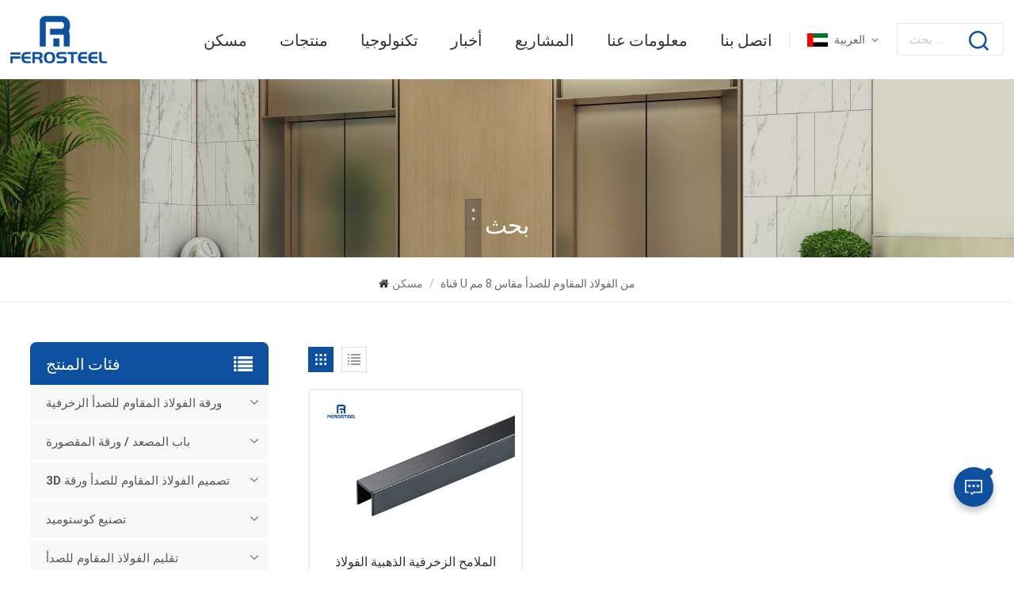

--- FILE ---
content_type: text/html; charset=UTF-8
request_url: https://ar.ferosteel.com/8mm-stainless-steel-u-channel
body_size: 10141
content:
<!DOCTYPE html PUBLIC "-//W3C//DTD XHTML 1.0 Transitional//EN""http://www.w3.org/TR/xhtml1/DTD/xhtml1-transitional.dtd">
<html xmlns="http://www.w3.org/1999/xhtml">
<head>
    <meta http-equiv="X-UA-Compatible" content="IE=edge">
    <meta name="viewport" content="width=device-width, initial-scale=1.0, user-scalable=no">
    <meta http-equiv="Content-Type" content="text/html; charset=utf-8"/>
    <meta http-equiv="X-UA-Compatible" content="IE=edge,Chrome=1"/>
    <meta http-equiv="X-UA-Compatible" content="IE=9"/>
    <meta http-equiv="Content-Type" content="text/html; charset=utf-8"/>
	<meta name="google-site-verification" content="0cOVW10Ea0wW1gwMt6FrkjSUNdym__LhFnBx3dfK4IM"/>
<meta name="msvalidate.01" content="C8C6702020A0FE3186F775AF7C96EAB4" />
    <meta name="csrf-token" content="IfLj7MR3K1WknVVCWpDRB7i5KLrH4ldppRyLYXrt">
    <title>قناة U من الفولاذ المقاوم للصدأ مقاس 8 مم - فيروستيل</title>
    <meta name="description" content="متفوقة قناة U من الفولاذ المقاوم للصدأ مقاس 8 مم مع سعر المصنع ، ووقت تسليم قصير وخبرات غنية في تصدير أكثر من 12 عامًا ، عرض أسعار سريع الآن!"/>
    <meta name="keywords" content="قناة U من الفولاذ المقاوم للصدأ مقاس 8 مم"/>
    <link rel="shortcut icon" href="https://ar.ferosteel.com/storage/uploads/images/202205/25/1653456961_x76L1hNdXi.png" type="image/png">
    <link type="text/css" rel="stylesheet" href="https://ar.ferosteel.com/front/css/bootstrap.css">
    <link type="text/css" rel="stylesheet" href="https://ar.ferosteel.com/front/css/font-awesome.min.css">
    <link type="text/css" rel="stylesheet" href="https://ar.ferosteel.com/front/css/swiper.css"/>
    <link type="text/css" rel="stylesheet" href="https://ar.ferosteel.com/front/css/style.css">
    <script type="74112b218150002950ba663f-text/javascript" src="https://ar.ferosteel.com/front/js/jquery-1.8.3.js"></script>
    <script type="74112b218150002950ba663f-text/javascript" src="https://ar.ferosteel.com/front/js/bootstrap.min.js"></script>
    <script type="74112b218150002950ba663f-text/javascript" src="https://ar.ferosteel.com/front/js/swiper.min.js"></script>
    <!--[if ie9]<script src="https://ar.ferosteel.com/front/js/html5shiv.min.js"></script><script src="https://ar.ferosteel.com/front/js/respond.min.js"></script>-->
    <!--[if IE 8]>
    <script src="https://oss.maxcdn.com/libs/html5shiv/3.7.0/html5shiv.js"></script>
    <script src="https://oss.maxcdn.com/libs/respond.js/1.3.0/respond.min.js"></script><![endif]-->
    <script type="74112b218150002950ba663f-text/javascript">        if (/Android|webOS|iPhone|iPad|iPod|BlackBerry|IEMobile|Opera Mini/i.test(navigator.userAgent)) {
            $(function () {
                $('.phone img').attr("style", "");
                $(".phone img").attr("width", "");
                $(".phone img").attr("height", "");
            })
        }    </script>
    <!-- Google Tag Manager -->
    <script type="74112b218150002950ba663f-text/javascript">(function(w,d,s,l,i){w[l]=w[l]||[];w[l].push({'gtm.start':
                new Date().getTime(),event:'gtm.js'});var f=d.getElementsByTagName(s)[0],
            j=d.createElement(s),dl=l!='dataLayer'?'&l='+l:'';j.async=true;j.src=
            'https://www.googletagmanager.com/gtm.js?id='+i+dl;f.parentNode.insertBefore(j,f);
        })(window,document,'script','dataLayer','GTM-53XPPJNB');</script>
    <!-- End Google Tag Manager -->

    <!-- Google tag (gtag.js) -->
    <script async src="https://www.googletagmanager.com/gtag/js?id=AW-11040165715" type="74112b218150002950ba663f-text/javascript">
    </script>
    <script type="74112b218150002950ba663f-text/javascript">
        window.dataLayer = window.dataLayer || [];
        function gtag(){dataLayer.push(arguments);}
        gtag('js', new Date());

        gtag('config', 'AW-11040165715');
    </script>
    <!-- Google Tag Manager -->
<script type="74112b218150002950ba663f-text/javascript">(function(w,d,s,l,i){w[l]=w[l]||[];w[l].push({'gtm.start':
new Date().getTime(),event:'gtm.js'});var f=d.getElementsByTagName(s)[0],
j=d.createElement(s),dl=l!='dataLayer'?'&l='+l:'';j.async=true;j.src=
'https://www.googletagmanager.com/gtm.js?id='+i+dl;f.parentNode.insertBefore(j,f);
})(window,document,'script','dataLayer','GTM-W4XLZGL');</script>
<!-- End Google Tag Manager -->
</head>
<body>
<!-- Google Tag Manager (noscript) -->
<noscript><iframe src="https://www.googletagmanager.com/ns.html?id=GTM-53XPPJNB"
                  height="0" width="0" style="display:none;visibility:hidden"></iframe></noscript>
<!-- End Google Tag Manager (noscript) -->
<header class="large">
    <div class="header clearfix">
        <div class="container-big clearfix">
            <div id="logo">  <a href="/"><img
                                src="https://ar.ferosteel.com/storage/uploads/images/202205/25/1653456956_3SU4H2A2tt.png"
                                alt="Foshan Ferosteel Co., Ltd"/></a>             </div>
            <div class="mainmenu-area">
                <div class="mainmenu-left visible-lg visible-md">
                    <div class="mainmenu">
                        <nav>
                            <ul class="clearfix">
                                <li class=""><a href="/">مسكن</a>
                                </li>
                                <li class="product_vmegamenu "><a
                                            href="https://ar.ferosteel.com/products">منتجات</a>
                                    <ul class="vmegamenu">                                             <li class="has-menu"><a href="https://ar.ferosteel.com/decorative-stainless-steel-sheet" class="title">ورقة الفولاذ المقاوم للصدأ الزخرفية</a>
                                                <ul class="vmegamenu02">                                                                                                                     <li><a href="https://ar.ferosteel.com/embossed-finish-sheet">ورقة إنهاء منقوشة</a></li>
                                                                                                                    <li><a href="https://ar.ferosteel.com/bruhsed-finish-sheet">ورقة إنهاء نحى</a></li>
                                                                                                                    <li><a href="https://ar.ferosteel.com/antique-finish-sheet">ورقة إنهاء العتيقة</a></li>
                                                                                                                    <li><a href="https://ar.ferosteel.com/mirror-finish-sheet">ورقة الانتهاء من المرآة</a></li>
                                                                                                                    <li><a href="https://ar.ferosteel.com/bead-blasted-finish-sheet">ورقة إنهاء مفصصة بالخرز</a></li>
                                                                                                                    <li><a href="https://ar.ferosteel.com/pvd-coating-finish-sheet">ورقة إنهاء طلاء PVD</a></li>
                                                                                                                    <li><a href="https://ar.ferosteel.com/non-directional-finish-sheet">ورقة إنهاء غير اتجاهية</a></li>
                                                                                                                    <li><a href="https://ar.ferosteel.com/etched-finish-sheet">ورقة النهاية المحفورة</a></li>
                                                                                                         </ul>
                                            </li>
                                                                                    <li class="has-menu"><a href="https://ar.ferosteel.com/elevator-door-cabin-sheet" class="title">باب المصعد / ورقة المقصورة</a>
                                                <ul class="vmegamenu02">                                                                                                                     <li><a href="https://ar.ferosteel.com/elevator-door-sheet">ورقة المصعد محفورا</a></li>
                                                                                                                    <li><a href="https://ar.ferosteel.com/elevator-cabin-sheet">ورقة كابينة المصعد</a></li>
                                                                                                         </ul>
                                            </li>
                                                                                    <li class="has-menu"><a href="https://ar.ferosteel.com/3d-design-stainless-steel-sheet" class="title">3D تصميم الفولاذ المقاوم للصدأ ورقة</a>
                                                <ul class="vmegamenu02">                                                                                                                     <li><a href="https://ar.ferosteel.com/single-color-pattern">نمط لون واحد</a></li>
                                                                                                                    <li><a href="https://ar.ferosteel.com/water-ripple-pattern">نمط تموج المياه</a></li>
                                                                                                                    <li><a href="https://ar.ferosteel.com/5wl2wlchecked-plate">5WL / 2WL / لوحة فحص</a></li>
                                                                                                                    <li><a href="https://ar.ferosteel.com/hammered-pattern-sheets">أوراق نمط مطروق</a></li>
                                                                                                                    <li><a href="https://ar.ferosteel.com/mosaic-stainless-steel-tiles">بلاط الفسيفساء الفولاذ المقاوم للصدأ</a></li>
                                                                                                                    <li><a href="https://ar.ferosteel.com/embossed-heat-shield-sheet">غطاء عازل للحرارة منقوش</a></li>
                                                                                                         </ul>
                                            </li>
                                                                                    <li class="has-menu"><a href="https://ar.ferosteel.com/customed-fabrication" class="title">تصنيع كوستوميد</a>
                                                <ul class="vmegamenu02">                                                                                                                     <li><a href="https://ar.ferosteel.com/stainless-steel-partition">قسم الفولاذ المقاوم للصدأ</a></li>
                                                                                                                    <li><a href="https://ar.ferosteel.com/stainless-steel-handrail">درابزين الفولاذ المقاوم للصدأ</a></li>
                                                                                                                    <li><a href="https://ar.ferosteel.com/stainless-steel-mailbox">صندوق بريد الفولاذ المقاوم للصدأ</a></li>
                                                                                                                    <li><a href="https://ar.ferosteel.com/stainless-steel-electric-retractable-door">باب كهربائي قابل للسحب من الفولاذ المقاوم للصدأ</a></li>
                                                                                                                    <li><a href="https://ar.ferosteel.com/decorative-metal-mesh">شبكة معدنية مزخرفة</a></li>
                                                                                                                    <li><a href="https://ar.ferosteel.com/stainless-steel-kitchen-countertop">سطح عمل مطبخ من الفولاذ المقاوم للصدأ</a></li>
                                                                                                         </ul>
                                            </li>
                                                                                    <li class="has-menu"><a href="https://ar.ferosteel.com/stainless-steel-trim" class="title">تقليم الفولاذ المقاوم للصدأ</a>
                                                <ul class="vmegamenu02">                                                                                                                     <li><a href="https://ar.ferosteel.com/stainless-steel-u-shaped-trim">الفولاذ المقاوم للصدأ على شكل حرف U تقليم</a></li>
                                                                                                                    <li><a href="https://ar.ferosteel.com/stainless-steel-t-shaped-trim">الفولاذ المقاوم للصدأ على شكل حرف T تقليم</a></li>
                                                                                                                    <li><a href="https://ar.ferosteel.com/stainless-steel-l-shaped-trim">الفولاذ المقاوم للصدأ على شكل حرف L تقليم</a></li>
                                                                                                         </ul>
                                            </li>
                                                                                    <li class="has-menu"><a href="https://ar.ferosteel.com/stainless-steel-coil" class="title">لفائف الفولاذ المقاوم للصدأ</a>
                                                <ul class="vmegamenu02">                                                                                                                     <li><a href="https://ar.ferosteel.com/color-stainless-steel-coil">اللون الفولاذ المقاوم للصدأ لفائف</a></li>
                                                                                                                    <li><a href="https://ar.ferosteel.com/2bba-stainless-steel-coil">2B / BA لفائف الفولاذ المقاوم للصدأ</a></li>
                                                                                                         </ul>
                                            </li>
                                                                                    <li class="has-menu"><a href="https://ar.ferosteel.com/perforated-stainless-steel-sheets" class="title">صفائح الفولاذ المقاوم للصدأ المثقبة</a>
                                                <ul class="vmegamenu02">                                                 </ul>
                                            </li>
                                                                            </ul>
                                </li>
                                <li class=""><a
                                            href="technology">تكنولوجيا</a>
                                                                    </li>
                             
                                                                                                <li class=""><a
                                            href="news">أخبار</a>
                                                                    </li>
                                                                <li class=""><a
                                            href="projects">المشاريع</a>
                                                                            <ul class="vmegamenu">
                                                                                            <li><a href="https://ar.ferosteel.com/faq">التعليمات</a></li>
                                                                                                                                                                                                    <li class=""><a href="blog">مقالات</a></li>
                                                                                        </ul>
                                                                    </li>
                                <li class=""><a
                                            href="about-us">معلومات عنا</a>
                                                                            <ul class="vmegamenu">                                                 <li><a href="https://ar.ferosteel.com/services">خدمات</a></li>
                                                                                            <li><a href="https://ar.ferosteel.com/team-style">أسلوب الفريق</a></li>
                                                                                            <li><a href="https://ar.ferosteel.com/processing-base">قاعدة المعالجة</a></li>
                                                                                            <li><a href="https://ar.ferosteel.com/certificate-honor">شهادة شرف</a></li>
                                                                                            <li><a href="https://ar.ferosteel.com/exhibition-with-clients">معرض مع العملاء</a></li>
                                                                                    </ul>
                                                                    </li>
                                <li class=""><a
                                            href="contact-us">اتصل بنا</a>
                                                                    </li>
                            </ul>
                        </nav>
                    </div>
                </div>
            </div>
            <ul class="language">
                <li>
                    <div class="menu"><em class="menu-title">                                                                                                    <img src="https://ar.ferosteel.com/storage/uploads/images/202205/25/1653457162_ahxng8oVEQ.jpg">
                                <p>العربية</p><i></i>   </em>
                        <ul class="menu-dropdown">                                 <li><a href="https://www.ferosteel.com/8mm-stainless-steel-u-channel"><img src="https://ar.ferosteel.com/storage/uploads/images/202205/25/1653457106_AXNDkJlefc.jpg">
                                        <p>English</p></a></li>
                                                            <li><a href="https://es.ferosteel.com/8mm-stainless-steel-u-channel"><img src="https://ar.ferosteel.com/storage/uploads/images/202205/25/1653457130_jEH8SLwJM5.jpg">
                                        <p>español</p></a></li>
                                                            <li><a href="https://ar.ferosteel.com/8mm-stainless-steel-u-channel"><img src="https://ar.ferosteel.com/storage/uploads/images/202205/25/1653457162_ahxng8oVEQ.jpg">
                                        <p>العربية</p></a></li>
                                                    </ul>
                    </div>
                </li>
            </ul>
            <div class="search_box">
                <form action="https://ar.ferosteel.com/search" method="get"><input name="search_keyword" type="text"
                                                                               placeholder="بحث ...">
                    <button type="submit"><img src="https://ar.ferosteel.com/front/images/search.png"></button>
                </form>
            </div>
        </div>
        <div class="wrapper">
            <nav id="main-nav">
                <ul class="first-nav">
                    <li><a href="/">مسكن</a></li>
                </ul>
                <ul class="second-nav">
                    <li><a href="https://ar.ferosteel.com/products">منتجات</a>
                        <ul class="nav_child">                                 <li><a href="https://ar.ferosteel.com/decorative-stainless-steel-sheet">ورقة الفولاذ المقاوم للصدأ الزخرفية</a>
                                                                            <ul>                                                 <li><a href="https://ar.ferosteel.com/embossed-finish-sheet">ورقة إنهاء منقوشة</a></li>
                                                                                            <li><a href="https://ar.ferosteel.com/bruhsed-finish-sheet">ورقة إنهاء نحى</a></li>
                                                                                            <li><a href="https://ar.ferosteel.com/antique-finish-sheet">ورقة إنهاء العتيقة</a></li>
                                                                                            <li><a href="https://ar.ferosteel.com/mirror-finish-sheet">ورقة الانتهاء من المرآة</a></li>
                                                                                            <li><a href="https://ar.ferosteel.com/bead-blasted-finish-sheet">ورقة إنهاء مفصصة بالخرز</a></li>
                                                                                            <li><a href="https://ar.ferosteel.com/pvd-coating-finish-sheet">ورقة إنهاء طلاء PVD</a></li>
                                                                                            <li><a href="https://ar.ferosteel.com/non-directional-finish-sheet">ورقة إنهاء غير اتجاهية</a></li>
                                                                                            <li><a href="https://ar.ferosteel.com/etched-finish-sheet">ورقة النهاية المحفورة</a></li>
                                                                                    </ul>
                                                                    </li>
                                                            <li><a href="https://ar.ferosteel.com/elevator-door-cabin-sheet">باب المصعد / ورقة المقصورة</a>
                                                                            <ul>                                                 <li><a href="https://ar.ferosteel.com/elevator-door-sheet">ورقة المصعد محفورا</a></li>
                                                                                            <li><a href="https://ar.ferosteel.com/elevator-cabin-sheet">ورقة كابينة المصعد</a></li>
                                                                                    </ul>
                                                                    </li>
                                                            <li><a href="https://ar.ferosteel.com/3d-design-stainless-steel-sheet">3D تصميم الفولاذ المقاوم للصدأ ورقة</a>
                                                                            <ul>                                                 <li><a href="https://ar.ferosteel.com/single-color-pattern">نمط لون واحد</a></li>
                                                                                            <li><a href="https://ar.ferosteel.com/water-ripple-pattern">نمط تموج المياه</a></li>
                                                                                            <li><a href="https://ar.ferosteel.com/5wl2wlchecked-plate">5WL / 2WL / لوحة فحص</a></li>
                                                                                            <li><a href="https://ar.ferosteel.com/hammered-pattern-sheets">أوراق نمط مطروق</a></li>
                                                                                            <li><a href="https://ar.ferosteel.com/mosaic-stainless-steel-tiles">بلاط الفسيفساء الفولاذ المقاوم للصدأ</a></li>
                                                                                            <li><a href="https://ar.ferosteel.com/embossed-heat-shield-sheet">غطاء عازل للحرارة منقوش</a></li>
                                                                                    </ul>
                                                                    </li>
                                                            <li><a href="https://ar.ferosteel.com/customed-fabrication">تصنيع كوستوميد</a>
                                                                            <ul>                                                 <li><a href="https://ar.ferosteel.com/stainless-steel-partition">قسم الفولاذ المقاوم للصدأ</a></li>
                                                                                            <li><a href="https://ar.ferosteel.com/stainless-steel-handrail">درابزين الفولاذ المقاوم للصدأ</a></li>
                                                                                            <li><a href="https://ar.ferosteel.com/stainless-steel-mailbox">صندوق بريد الفولاذ المقاوم للصدأ</a></li>
                                                                                            <li><a href="https://ar.ferosteel.com/stainless-steel-electric-retractable-door">باب كهربائي قابل للسحب من الفولاذ المقاوم للصدأ</a></li>
                                                                                            <li><a href="https://ar.ferosteel.com/decorative-metal-mesh">شبكة معدنية مزخرفة</a></li>
                                                                                            <li><a href="https://ar.ferosteel.com/stainless-steel-kitchen-countertop">سطح عمل مطبخ من الفولاذ المقاوم للصدأ</a></li>
                                                                                    </ul>
                                                                    </li>
                                                            <li><a href="https://ar.ferosteel.com/stainless-steel-trim">تقليم الفولاذ المقاوم للصدأ</a>
                                                                            <ul>                                                 <li><a href="https://ar.ferosteel.com/stainless-steel-u-shaped-trim">الفولاذ المقاوم للصدأ على شكل حرف U تقليم</a></li>
                                                                                            <li><a href="https://ar.ferosteel.com/stainless-steel-t-shaped-trim">الفولاذ المقاوم للصدأ على شكل حرف T تقليم</a></li>
                                                                                            <li><a href="https://ar.ferosteel.com/stainless-steel-l-shaped-trim">الفولاذ المقاوم للصدأ على شكل حرف L تقليم</a></li>
                                                                                    </ul>
                                                                    </li>
                                                            <li><a href="https://ar.ferosteel.com/stainless-steel-coil">لفائف الفولاذ المقاوم للصدأ</a>
                                                                            <ul>                                                 <li><a href="https://ar.ferosteel.com/color-stainless-steel-coil">اللون الفولاذ المقاوم للصدأ لفائف</a></li>
                                                                                            <li><a href="https://ar.ferosteel.com/2bba-stainless-steel-coil">2B / BA لفائف الفولاذ المقاوم للصدأ</a></li>
                                                                                    </ul>
                                                                    </li>
                                                            <li><a href="https://ar.ferosteel.com/perforated-stainless-steel-sheets">صفائح الفولاذ المقاوم للصدأ المثقبة</a>
                                                                    </li>
                                                    </ul>
                    </li>
                    <li><a href="technology">تكنولوجيا</a>
                                            </li>
                                                                <li><a href="news">أخبار</a>
                                                    </li>
                                        <li><a href="projects">المشاريع</a>
                                                    <ul class="nav_child">                                     <li><a href="https://ar.ferosteel.com/faq">التعليمات</a></li>
                                                                                                                                        <li class=""><a href="blog">مقالات</a></li>
                                                            </ul>
                                            </li>
                    <li><a href="about-us">معلومات عنا</a>
                                                    <ul class="nav_child">                                     <li><a href="https://ar.ferosteel.com/services">خدمات</a></li>
                                                                    <li><a href="https://ar.ferosteel.com/team-style">أسلوب الفريق</a></li>
                                                                    <li><a href="https://ar.ferosteel.com/processing-base">قاعدة المعالجة</a></li>
                                                                    <li><a href="https://ar.ferosteel.com/certificate-honor">شهادة شرف</a></li>
                                                                    <li><a href="https://ar.ferosteel.com/exhibition-with-clients">معرض مع العملاء</a></li>
                                                            </ul>
                                            </li>
                    <li><a href="contact-us">اتصل بنا</a>
                                            </li>
                </ul>
                <ul class="select_language clearfix">
                    <li class="title">اختار اللغة <i class="fa fa-angle-double-down"></i></li>
                                            <li><a href="https://www.ferosteel.com/8mm-stainless-steel-u-channel"><img src="https://ar.ferosteel.com/storage/uploads/images/202205/25/1653457106_AXNDkJlefc.jpg">
                                <p>English</p></a></li>
                                            <li><a href="https://es.ferosteel.com/8mm-stainless-steel-u-channel"><img src="https://ar.ferosteel.com/storage/uploads/images/202205/25/1653457130_jEH8SLwJM5.jpg">
                                <p>español</p></a></li>
                                            <li><a href="https://ar.ferosteel.com/8mm-stainless-steel-u-channel"><img src="https://ar.ferosteel.com/storage/uploads/images/202205/25/1653457162_ahxng8oVEQ.jpg">
                                <p>العربية</p></a></li>
                                    </ul>
            </nav>
            <a class="toggle"> <span></span> <span></span> <span></span> </a></div>
    </div>
</header>
<div class="height"></div>
<div class="inner_banner">
                    <a href=" javascript:void(0);"><img src="https://ar.ferosteel.com/storage/uploads/images/202206/27/1656296808_z91fDlGpTn.jpg" alt="مصنع تشطيبات صفائح الفولاذ المقاوم للصدأ"></a>
                <div class="maintitle">بحث</div>
    </div>
    <div class="mbx_section">
        <div class="mbx">
            <a href="/"><i class="fa fa-home"></i>مسكن</a>
            <span>/</span>
            <h2>قناة U من الفولاذ المقاوم للصدأ مقاس 8 مم</h2>
        </div>
    </div>

    <div class="n_main">
        <div class="container">
            <div id="sidebar" class="penci-sticky-sidebar n_right">
                <div class="theiaStickySidebar">
                    <div class="products">
                                                <div class="main">
                            <div id="cbp-vm" class="cbp-vm-switcher cbp-vm-view-grid">
                                <div class="cbp-vm-options clearfix">
                                    <a href="#" class="cbp-vm-icon cbp-vm-grid  cbp-vm-selected" data-view="cbp-vm-view-grid">
                                        <svg fill="currentColor" preserveAspectRatio="xMidYMid meet" height="1em" width="1em" viewBox="0 0 16 16" title="Grid" style="vertical-align:middle"><title>Grid</title><g><path d="M1,3.80447821 L1,1 L3.80447821,1 L3.80447821,3.80447821 L1,3.80447821 Z M6.5977609,3.80447821 L6.5977609,1 L9.4022391,1 L9.4022391,3.80447821 L6.5977609,3.80447821 Z M12.1955218,3.80447821 L12.1955218,1 L15,1 L15,3.80447821 L12.1955218,3.80447821 Z M1,9.4022391 L1,6.59706118 L3.80447821,6.59706118 L3.80447821,9.4022391 L1,9.4022391 Z M6.5977609,9.4022391 L6.5977609,6.5977609 L9.4022391,6.5977609 L9.4022391,9.4022391 L6.5977609,9.4022391 Z M12.1955218,9.4022391 L12.1955218,6.59706118 L15,6.59706118 L15,9.4022391 L12.1955218,9.4022391 Z M1,14.9993003 L1,12.1948221 L3.80447821,12.1948221 L3.80447821,14.9993003 L1,14.9993003 Z M6.5977609,14.9993003 L6.5977609,12.1948221 L9.4022391,12.1948221 L9.4022391,14.9993003 L6.5977609,14.9993003 Z M12.1955218,14.9993003 L12.1955218,12.1948221 L15,12.1948221 L15,14.9993003 L12.1955218,14.9993003 Z"></path></g></svg>
                                    </a>
                                    <a href="#" class="cbp-vm-icon cbp-vm-list" data-view="cbp-vm-view-list">
                                        <svg fill="currentColor" preserveAspectRatio="xMidYMid meet" height="1em" width="1em" viewBox="0 0 16 16" title="List" style="vertical-align:middle"><title>List</title><g><path d="M0,3 L0,1 L2,1 L2,3 L0,3 Z M0,7 L0,5 L2,5 L2,7 L0,7 Z M0,11 L0,9 L2,9 L2,11 L0,11 Z M0,15 L0,13 L2,13 L2,15 L0,15 Z M4,3 L4,1 L16,1 L16,3 L4,3 Z M4,7 L4,5 L16,5 L16,7 L4,7 Z M4,11 L4,9 L16,9 L16,11 L4,11 Z M4,15 L4,13 L16,13 L16,15 L4,15 Z"></path></g></svg>
                                    </a>
                                </div>
                                <ul>
                                                                            <li>
                                            <div class="li">
                                                                                                    <div class="cbp-vm-image">
                                                        <div class="img"><a href="https://ar.ferosteel.com/gold-decorative-profiles-stainless-steel-u-channel-tile-profile"><img src="storage/uploads/images/202210/06/1665040414_qEB0smrX2g.jpg" alt="Profiles Stainless Steel U Channel Tile"/></a></div>
                                                    </div>
                                                                                                <div class="text">
                                                    <div class="h4"><a href="https://ar.ferosteel.com/gold-decorative-profiles-stainless-steel-u-channel-tile-profile">الملامح الزخرفية الذهبية الفولاذ المقاوم للصدأ U قناة الملف الشخصي</a></div>
                                                    <div class="cbp-vm-details">الأخاديد المصنوعة من الفولاذ المقاوم للصدأ على شكل حرف U متينة ، ومقاومة للصدأ ، ومقاومة للحريق ، ومقاومة للماء ومضادة للتآكل ، ولها أداء معالجة جيد وألوان غنية ، ويمكن معالجتها إلى الأشكال التي يطلبها العملاء.</div>
                                                                                                            <p class="tags_ul">
                                                            <span><i class="fa fa-tags"></i>العلامات الساخنة : </span>
                                                                                                                            <a href="https://ar.ferosteel.com/stainless-steel-u-channel-tile-profile">الفولاذ المقاوم للصدأ قناة U الملف الشخصي</a>
                                                                                                                            <a href="https://ar.ferosteel.com/8mm-stainless-steel-u-channel">قناة U من الفولاذ المقاوم للصدأ مقاس 8 مم</a>
                                                                                                                            <a href="https://ar.ferosteel.com/stainless-steel-u-shaped-groove">أخدود من الفولاذ المقاوم للصدأ على شكل حرف U</a>
                                                                                                                            <a href="https://ar.ferosteel.com/stainless-steel-u-interior-profile-decorative-trim-1">الفولاذ المقاوم للصدأ U الداخلية الشخصي الزخرفية تقليم</a>
                                                                                                                            <a href="https://ar.ferosteel.com/indoor-decor-metal-u-strips">شرائط معدنية للديكور الداخلي على شكل حرف U</a>
                                                                                                                    </p>
                                                                                                        <a rel="nofollow" href="https://ar.ferosteel.com/gold-decorative-profiles-stainless-steel-u-channel-tile-profile" class="my_more1">عرض المزيد</a>
                                                </div>
                                            </div>
                                        </li>
                                                                    </ul>
                            </div>
                        </div>
                        
                        <script type="74112b218150002950ba663f-text/javascript">
                            (function() {
                                var container = document.getElementById( 'cbp-vm' ),
                                    optionSwitch = Array.prototype.slice.call( container.querySelectorAll( 'div.cbp-vm-options > a' ) );
                                function init() {
                                    optionSwitch.forEach( function( el, i ) {
                                        el.addEventListener( 'click', function( ev ) {
                                            ev.preventDefault();
                                            _switch( this );
                                        }, false );
                                    } );
                                }
                                function _switch( opt ) {
                                    optionSwitch.forEach(function(el) {
                                        classie.remove( container, el.getAttribute( 'data-view' ) );
                                        classie.remove( el, 'cbp-vm-selected' );
                                    });
                                    classie.add( container, opt.getAttribute( 'data-view' ) );
                                    classie.add( opt, 'cbp-vm-selected' );
                                }
                                init();
                            })();
                            ( function( window ) {
                                'use strict';
                                function classReg( className ) {
                                    return new RegExp("(^|\\s+)" + className + "(\\s+|$)");
                                }
                                var hasClass, addClass, removeClass;
                                if ( 'classList' in document.documentElement ) {
                                    hasClass = function( elem, c ) {
                                        return elem.classList.contains( c );
                                    };
                                    addClass = function( elem, c ) {
                                        elem.classList.add( c );
                                    };
                                    removeClass = function( elem, c ) {
                                        elem.classList.remove( c );
                                    };
                                }
                                else {
                                    hasClass = function( elem, c ) {
                                        return classReg( c ).test( elem.className );
                                    };
                                    addClass = function( elem, c ) {
                                        if ( !hasClass( elem, c ) ) {
                                            elem.className = elem.className + ' ' + c;
                                        }
                                    };
                                    removeClass = function( elem, c ) {
                                        elem.className = elem.className.replace( classReg( c ), ' ' );
                                    };
                                }
                                function toggleClass( elem, c ) {
                                    var fn = hasClass( elem, c ) ? removeClass : addClass;
                                    fn( elem, c );
                                }
                                var classie = {
                                    hasClass: hasClass,
                                    addClass: addClass,
                                    removeClass: removeClass,
                                    toggleClass: toggleClass,
                                    has: hasClass,
                                    add: addClass,
                                    remove: removeClass,
                                    toggle: toggleClass
                                };
                                if ( typeof define === 'function' && define.amd ) {
                                    define( classie );
                                } else {
                                    window.classie = classie;
                                }
                            })( window );
                        </script>
                    </div>
                </div>
            </div>
            <div id="main" class="n_left penci-main-sticky-sidebar">
    <div class="theiaStickySidebar">
        <div class="modules">
            <section class="block left_nav">
                <div class="unfold nav_h4">فئات المنتج</div>
                <div class="toggle_content clearfix">
                    <ul class="mtree">
                                                                                <li class="clearfix "><span></span>
                                <a href="https://ar.ferosteel.com/decorative-stainless-steel-sheet">ورقة الفولاذ المقاوم للصدأ الزخرفية</a>
                                                                    <ul>
                                                                                    <li class=""><span></span><a href="https://ar.ferosteel.com/antique-finish-sheet">ورقة إنهاء العتيقة</a></li>
                                                                                    <li class=""><span></span><a href="https://ar.ferosteel.com/mirror-finish-sheet">ورقة الانتهاء من المرآة</a></li>
                                                                                    <li class=""><span></span><a href="https://ar.ferosteel.com/embossed-finish-sheet">ورقة إنهاء منقوشة</a></li>
                                                                                    <li class=""><span></span><a href="https://ar.ferosteel.com/bruhsed-finish-sheet">ورقة إنهاء نحى</a></li>
                                                                                    <li class=""><span></span><a href="https://ar.ferosteel.com/bead-blasted-finish-sheet">ورقة إنهاء مفصصة بالخرز</a></li>
                                                                                    <li class=""><span></span><a href="https://ar.ferosteel.com/pvd-coating-finish-sheet">ورقة إنهاء طلاء PVD</a></li>
                                                                                    <li class=""><span></span><a href="https://ar.ferosteel.com/non-directional-finish-sheet">ورقة إنهاء غير اتجاهية</a></li>
                                                                                    <li class=""><span></span><a href="https://ar.ferosteel.com/etched-finish-sheet">ورقة النهاية المحفورة</a></li>
                                                                            </ul>
                                                            </li>

                                                                                <li class="clearfix "><span></span>
                                <a href="https://ar.ferosteel.com/elevator-door-cabin-sheet">باب المصعد / ورقة المقصورة</a>
                                                                    <ul>
                                                                                    <li class=""><span></span><a href="https://ar.ferosteel.com/elevator-door-sheet">ورقة المصعد محفورا</a></li>
                                                                                    <li class=""><span></span><a href="https://ar.ferosteel.com/elevator-cabin-sheet">ورقة كابينة المصعد</a></li>
                                                                            </ul>
                                                            </li>

                                                                                <li class="clearfix "><span></span>
                                <a href="https://ar.ferosteel.com/3d-design-stainless-steel-sheet">3D تصميم الفولاذ المقاوم للصدأ ورقة</a>
                                                                    <ul>
                                                                                    <li class=""><span></span><a href="https://ar.ferosteel.com/water-ripple-pattern">نمط تموج المياه</a></li>
                                                                                    <li class=""><span></span><a href="https://ar.ferosteel.com/5wl2wlchecked-plate">5WL / 2WL / لوحة فحص</a></li>
                                                                                    <li class=""><span></span><a href="https://ar.ferosteel.com/single-color-pattern">نمط لون واحد</a></li>
                                                                                    <li class=""><span></span><a href="https://ar.ferosteel.com/hammered-pattern-sheets">أوراق نمط مطروق</a></li>
                                                                                    <li class=""><span></span><a href="https://ar.ferosteel.com/mosaic-stainless-steel-tiles">بلاط الفسيفساء الفولاذ المقاوم للصدأ</a></li>
                                                                                    <li class=""><span></span><a href="https://ar.ferosteel.com/embossed-heat-shield-sheet">غطاء عازل للحرارة منقوش</a></li>
                                                                            </ul>
                                                            </li>

                                                                                <li class="clearfix "><span></span>
                                <a href="https://ar.ferosteel.com/customed-fabrication">تصنيع كوستوميد</a>
                                                                    <ul>
                                                                                    <li class=""><span></span><a href="https://ar.ferosteel.com/stainless-steel-kitchen-countertop">سطح عمل مطبخ من الفولاذ المقاوم للصدأ</a></li>
                                                                                    <li class=""><span></span><a href="https://ar.ferosteel.com/stainless-steel-partition">قسم الفولاذ المقاوم للصدأ</a></li>
                                                                                    <li class=""><span></span><a href="https://ar.ferosteel.com/stainless-steel-handrail">درابزين الفولاذ المقاوم للصدأ</a></li>
                                                                                    <li class=""><span></span><a href="https://ar.ferosteel.com/stainless-steel-mailbox">صندوق بريد الفولاذ المقاوم للصدأ</a></li>
                                                                                    <li class=""><span></span><a href="https://ar.ferosteel.com/stainless-steel-electric-retractable-door">باب كهربائي قابل للسحب من الفولاذ المقاوم للصدأ</a></li>
                                                                                    <li class=""><span></span><a href="https://ar.ferosteel.com/decorative-metal-mesh">شبكة معدنية مزخرفة</a></li>
                                                                            </ul>
                                                            </li>

                                                                                <li class="clearfix "><span></span>
                                <a href="https://ar.ferosteel.com/stainless-steel-trim">تقليم الفولاذ المقاوم للصدأ</a>
                                                                    <ul>
                                                                                    <li class=""><span></span><a href="https://ar.ferosteel.com/stainless-steel-u-shaped-trim">الفولاذ المقاوم للصدأ على شكل حرف U تقليم</a></li>
                                                                                    <li class=""><span></span><a href="https://ar.ferosteel.com/stainless-steel-t-shaped-trim">الفولاذ المقاوم للصدأ على شكل حرف T تقليم</a></li>
                                                                                    <li class=""><span></span><a href="https://ar.ferosteel.com/stainless-steel-l-shaped-trim">الفولاذ المقاوم للصدأ على شكل حرف L تقليم</a></li>
                                                                            </ul>
                                                            </li>

                                                                                <li class="clearfix "><span></span>
                                <a href="https://ar.ferosteel.com/stainless-steel-coil">لفائف الفولاذ المقاوم للصدأ</a>
                                                                    <ul>
                                                                                    <li class=""><span></span><a href="https://ar.ferosteel.com/color-stainless-steel-coil">اللون الفولاذ المقاوم للصدأ لفائف</a></li>
                                                                                    <li class=""><span></span><a href="https://ar.ferosteel.com/2bba-stainless-steel-coil">2B / BA لفائف الفولاذ المقاوم للصدأ</a></li>
                                                                            </ul>
                                                            </li>

                                                                                <li class="clearfix "><span></span>
                                <a href="https://ar.ferosteel.com/perforated-stainless-steel-sheets">صفائح الفولاذ المقاوم للصدأ المثقبة</a>
                                                            </li>

                                            </ul>
                </div>
                <script type="74112b218150002950ba663f-text/javascript" src="https://ar.ferosteel.com/front/js/mtree.js"></script>
            </section>
            <div class="left-adv clearfix hidden-xs" style="background-image:url(https://ar.ferosteel.com/storage/uploads/images/202205/25/1653448379_oLMGk8wT7D.jpg)">
                <div class="ovrly"></div>
                <div class="main">
                    <a href="contact-us" class="title">كيف يمكننا مساعدتك</a>
                    <div class="text">يمكنك الاتصال بنا بأي طريقة تناسبك. نحن متواجدون على مدار الساعة طوال أيام الأسبوع عبر البريد الإلكتروني أو الهاتف.</div>
                    <a rel="nofollow" href="contact-us" class="main_more">اتصل بنا</a>
                </div>
            </div>
            <section class="block hot_left">
                <h4 class="left_h4">منتجات جديدة</h4>
                <div class="toggle_content clearfix">
                    <ul>
                                                                            <li>
                                <div class="li clearfix">
                                    <a class="img" href="https://ar.ferosteel.com/customized-medium-wave-water-ripple-finish-stainless-steel-sheet"><img src="https://ar.ferosteel.com/storage/uploads/images/202504/29/1745913791_UjuIdxnL3s.jpg" alt="water ripple steel"></a>
                                    <div class="h4"><a href="https://ar.ferosteel.com/customized-medium-wave-water-ripple-finish-stainless-steel-sheet">صفائح الفولاذ المقاوم للصدأ ذات الموجة المتوسطة المخصصة WR-G71 ذات اللمسة النهائية لتموجات الماء</a></div>
                                    <a rel="nofollow" href="https://ar.ferosteel.com/customized-medium-wave-water-ripple-finish-stainless-steel-sheet" class="more">عرض المزيد<i class="fa fa-caret-right"></i></a>
                                </div>
                            </li>
                                                    <li>
                                <div class="li clearfix">
                                    <a class="img" href="https://ar.ferosteel.com/stainless-steel-antique-cooper-deco-sheets-frt-004"><img src="https://ar.ferosteel.com/storage/uploads/images/202504/29/1745913708_QHv3b6Ffpd.jpg" alt="antique bronze finish"></a>
                                    <div class="h4"><a href="https://ar.ferosteel.com/stainless-steel-antique-cooper-deco-sheets-frt-004">ألواح ديكور نحاسية عتيقة من الفولاذ المقاوم للصدأ FRT 004</a></div>
                                    <a rel="nofollow" href="https://ar.ferosteel.com/stainless-steel-antique-cooper-deco-sheets-frt-004" class="more">عرض المزيد<i class="fa fa-caret-right"></i></a>
                                </div>
                            </li>
                                                    <li>
                                <div class="li clearfix">
                                    <a class="img" href="https://ar.ferosteel.com/pink-medium-water-ripple-stainless-steel-supplier-custom-pvd-finish"><img src="https://ar.ferosteel.com/storage/uploads/images/202601/16/1768554864_N486GHY4Jz.jpg" alt="pink medium water ripple stainless steel"></a>
                                    <div class="h4"><a href="https://ar.ferosteel.com/pink-medium-water-ripple-stainless-steel-supplier-custom-pvd-finish">Pink Medium Water Ripple Stainless Steel Supplier | Custom PVD Finish</a></div>
                                    <a rel="nofollow" href="https://ar.ferosteel.com/pink-medium-water-ripple-stainless-steel-supplier-custom-pvd-finish" class="more">عرض المزيد<i class="fa fa-caret-right"></i></a>
                                </div>
                            </li>
                                                    <li>
                                <div class="li clearfix">
                                    <a class="img" href="https://ar.ferosteel.com/frt-5020"><img src="https://ar.ferosteel.com/storage/uploads/images/202505/08/1746688275_phbFydmQJV.jpg" alt="Antique Bronze Sheet Metal"></a>
                                    <div class="h4"><a href="https://ar.ferosteel.com/frt-5020">صفائح برونزية عتيقة لقطع الأثاث - أنيقة ومتينة | FRT-5020</a></div>
                                    <a rel="nofollow" href="https://ar.ferosteel.com/frt-5020" class="more">عرض المزيد<i class="fa fa-caret-right"></i></a>
                                </div>
                            </li>
                                                    <li>
                                <div class="li clearfix">
                                    <a class="img" href="https://ar.ferosteel.com/stainless-steel-antique-bronze-hairline-finish-sheets"><img src="https://ar.ferosteel.com/storage/uploads/images/202504/29/1745914095_usvUlhj1Tp.jpg" alt="Antique Bronze Hairline Stainless Steel Sheets"></a>
                                    <div class="h4"><a href="https://ar.ferosteel.com/stainless-steel-antique-bronze-hairline-finish-sheets">الفولاذ المقاوم للصدأ العتيقة برونزية شعري إنهاء صفائح</a></div>
                                    <a rel="nofollow" href="https://ar.ferosteel.com/stainless-steel-antique-bronze-hairline-finish-sheets" class="more">عرض المزيد<i class="fa fa-caret-right"></i></a>
                                </div>
                            </li>
                                                 
                    </ul>
                </div>
            </section>
        </div>

    </div>
</div>        </div>
    </div>


    <!----footer---->
<div id="footer">
    <div class="container clearfix">
        <div class="bottom_left">
            <section class="footer_con">
                <div class="title_h4">اتصل بنا</div>
                <ul class="contact_b">
                    <li><img src="https://ar.ferosteel.com/front/images/add.png">Office address: 26 Floor, Shibo Financial Center, Fenjiang South Road No.38, Chancheng, Foshan, GuangDong, China  <br />Factory address: 1B, No. 2 Xianyong Avenue, Guanglong Industrial Park, Chencun Town, Shunde District
                    </li>
                                            <li><img src="https://ar.ferosteel.com/front/images/tel.png"><a rel="nofollow"
                                                                              href="Tel:+86 -18024913898">Phone
                                : +86 -18024913898</a></li>
                                              <li><img src="https://ar.ferosteel.com/front/images/email.png"><a rel="nofollow" target="_blank" href="/cdn-cgi/l/email-protection#deadbfb2bbad9eb8bbacb1adaabbbbb2f0bdb1b3">البريد الإلكتروني
                                : <span class="__cf_email__" data-cfemail="94e7f5f8f1e7d4f2f1e6fbe7e0f1f1f8baf7fbf9">[email&#160;protected]</span></a></li>
                                    </ul>
                <ul class="share">
                                                                                            <li><a rel="nofollow" target="_blank" href="https://linkedin.com/company/fsferosteel"><img src="https://ar.ferosteel.com/storage/uploads/images/202306/30/1688109081_MrKPmmxZwC.png" /></a></li>
                                                    <li><a rel="nofollow" target="_blank" href="https://www.youtube.com/@ferosteel_stainless_steel"><img src="https://ar.ferosteel.com/storage/uploads/images/202306/30/1688109131_cmcIZxLnHY.png" /></a></li>
                                                    <li><a rel="nofollow" target="_blank" href="https://www.facebook.com/fsferosteel"><img src="https://ar.ferosteel.com/storage/uploads/images/202306/30/1688109173_Mw2tNcFBCF.png" /></a></li>
                                                            </ul>
            </section>
            <section class="footer_tags">
                <div class="title_h4">العلامات الساخنة</div>
                <ul>                         <li><a href="https://ar.ferosteel.com/elevator-door-decorative-sheets">صفائح ديكور باب المصعد</a></li>
                                            <li><a href="https://ar.ferosteel.com/stainless-steel-elevator-sheets">صفائح مصعد الفولاذ المقاوم للصدأ</a></li>
                                            <li><a href="https://ar.ferosteel.com/elevator-door-sheet_206">ورقة باب المصعد</a></li>
                                            <li><a href="https://ar.ferosteel.com/elevator-steel-door-panel">لوحة باب المصعد الفولاذية</a></li>
                                            <li><a href="https://ar.ferosteel.com/etched-sheet-for-elevator-cab">ورقة محفورة لكابينة المصعد</a></li>
                                            <li><a href="https://ar.ferosteel.com/elevator-stainless-steel-panel">لوحة المصعد الفولاذ المقاوم للصدأ</a></li>
                                            <li><a href="https://ar.ferosteel.com/stainless-steel-etched-sheet">ورقة محفورة من الفولاذ المقاوم للصدأ</a></li>
                                            <li><a href="https://ar.ferosteel.com/stainless-steel-mirror-etching-sheet">ورقة النقش مرآة الفولاذ المقاوم للصدأ</a></li>
                                    </ul>
            </section>
            <section class="footer_link">
                <div class="title_h4">تحتاج مساعدة</div>
                <ul>
                    <li><a href="https://ar.ferosteel.com">مسكن</a></li>
                    <li><a href="https://ar.ferosteel.com/products">منتجات</a></li>
                    <li><a href="about-us">معلومات عنا</a></li>
                    <li><a href="contact-us">اتصل بنا</a></li>
                    <li><a href="news">أخبار</a></li>
                    <li><a href="projects">المشاريع</a></li>
                    <li><a href="/blog">مقالات</a></li>
                </ul>
            </section>
            <div class="footer_bottom clearfix">
                <div class="container clearfix">
                    <div class="footer_nav"> © 2026 Foshan Ferosteel Co., Ltd All Rights
                        Reserved. | <a href="/sitemap">خريطة الموقع</a> | <a href="/sitemap.xml">XML</a> | <a
                                href="privacy-policy">سياسة الخصوصية</a> <img
                                src="https://ar.ferosteel.com/front/images/ipv6.jpg"> IPv6 دعم الشبكة
                    </div>
                </div>
            </div>
        </div>
        <section class="footer_letter">
            <div class="title_h4"><img src="https://ar.ferosteel.com/front/images/message.png">اترك رسالة</div>
            
            <form method="post" action="https://ar.ferosteel.com/inquiry"> <input type="hidden" name="_token" value="IfLj7MR3K1WknVVCWpDRB7i5KLrH4ldppRyLYXrt">                <div id="my_name_3JdRpxfxX8NoNvLy_wrap" style="display:none;">
        <input name="my_name_3JdRpxfxX8NoNvLy" type="text" value="" id="my_name_3JdRpxfxX8NoNvLy">
        <input name="valid_from" type="text" value="[base64]">
    </div>
                <div class="box"><span class="mail_m">				<input required name="msg_email" type="text"
                                                                             placeholder="* البريد الإلكتروني">			</span>
                    <span class="tel_m">				<input name="msg_phone" type="text"
                                                               placeholder="Phone">			</span> <span
                            class="mess_m">				<textarea required name="msg_content" type="text"
                                                                     placeholder="Message"></textarea>			</span>
                    <button type="submit">Send Now<img src="https://ar.ferosteel.com/front/images/send.png"></button>
                </div>
            </form>
        </section>
    </div>
    <a href="javascript:;" class="back_top">قمة</a>
    <div id="online_qq_layer">
        <div id="online_qq_tab"><a id="floatShow" rel="nofollow" href="javascript:void(0);">
                <div class="livechat-girl animated"><img class="girl" src="https://ar.ferosteel.com/front/images/en_3.png"
                                                         alt=""/>
                    <div class="animated-circles">
                        <div class="circle c-1"></div>
                        <div class="circle c-2"></div>
                        <div class="circle c-3"></div>
                    </div>
                </div>
            </a> <a id="floatHide" rel="nofollow" href="javascript:void(0);"><i></i></a></div>
        <div id="onlineService">
            <div class="online_form">
                <div class="i_message_inquiry"><em class="title">اترك رسالة</em>
                    <div class="text">إذا كنت مهتمًا بمنتجاتنا وترغب في معرفة المزيد من التفاصيل ، فالرجاء ترك رسالة هنا ، وسنرد عليك في أقرب وقت ممكن.</div>
                    <div class="inquiry">
                        <form method="post" id="email_form" action="/inquiryStore" >
    <input type="hidden" name="_token" value="IfLj7MR3K1WknVVCWpDRB7i5KLrH4ldppRyLYXrt">    <div id="my_name_zF3KIVgelVdTc3Vs_wrap" style="display:none;">
        <input name="my_name_zF3KIVgelVdTc3Vs" type="text" value="" id="my_name_zF3KIVgelVdTc3Vs">
        <input name="valid_from" type="text" value="[base64]">
    </div>
                                        <div class="input-group"><span class="ms_e">              <input class="form-control"
                                                                                                 required name="msg_email"
                                                                                                 id="email" tabindex="10"
                                                                                                 type="text"
                                                                                                 placeholder="* بريدك الالكتروني">              </span>
                                </div>
                                <div class="input-group"><span class="ms_p">              <input class="form-control"
                                                                                                 name="msg_phone" id="phone"
                                                                                                 tabindex="10" type="text"
                                                                                                 placeholder="هاتف / واتس اب">              </span>
                                </div>
                                <div class="input-group"><span class="ms_m">              <textarea name="msg_content"
                                                                                                    required
                                                                                                    class="form-control"
                                                                                                    id="message"
                                                                                                    tabindex="13"
                                                                                                    placeholder="* أدخل تفاصيل المنتج (مثل اللون والحجم والمواد وما إلى ذلك) والمتطلبات المحددة الأخرى للحصول على عرض أسعار دقيق."></textarea>              </span>
                                </div>
                                
                                                    <span class="main_more"><input type="submit" value="" class="">إرسال</span>
        </form>
                    </div>
                </div>
            </div>
        </div>
    </div><!--service-->
    <div class="fixed-contact">
        <ul class="item-list clearfix">                 <li class="online_p">
                    <div class="column"><i class="icon"></i> <a rel="nofollow"
                                                                href="Tel:+86 -18024913898">+86 -18024913898</a>
                    </div>
                </li>
                             <li class="online_e">
                    <div class="column"><i class="icon"></i> <a rel="nofollow" target="_blank" href="/cdn-cgi/l/email-protection#9be8faf7fee8dbfdfee9f4e8effefef7b5f8f4f6"><span class="__cf_email__" data-cfemail="2251434e4751624447504d515647474e0c414d4f">[email&#160;protected]</span></a>
                    </div>
                </li>
                             <li class="online_w">
                    <div class="column"><i class="icon"></i> <a rel="nofollow"  target="_blank"
                                                                href="https://api.whatsapp.com/send?phone=+8618024913898&text=Hello"
                                >+8618024913898</a>                    </div>
                </li>
                              <li class="online_code">
                    <div class="column"><i class="icon"></i> <a><p>مسح إلى WhatsApp :</p><img
                                    src="storage/uploads/images/202412/23/1734916802_47XmtDIPUs.jpg"/> </a></div>
                </li>
                    </ul>
    </div>
    <div class="mobile_nav clearfix"><a href="https://ar.ferosteel.com"><i style="background-position: -323px -160px"></i>
            <p>مسكن</p></a> <a href="https://ar.ferosteel.com/products"><i
                    style="background-position: -366px -160px"></i>
            <p>منتجات</p></a> <a href="skype:?chat"><i
                    style="background-position: -242px -160px"></i>
            <p>Skype</p></a> <a  target="_blank"
                                href="https://api.whatsapp.com/send?phone=+8618024913898&text=Hello" ><i
                    style="background-position: -283px -160px"></i>
            <p>WhatsApp</p></a></div>
</div>
<script data-cfasync="false" src="/cdn-cgi/scripts/5c5dd728/cloudflare-static/email-decode.min.js"></script><script type="74112b218150002950ba663f-text/javascript" src="https://ar.ferosteel.com/front/js/main.js"></script>
<script type="74112b218150002950ba663f-text/javascript" src="https://ar.ferosteel.com/front/js/demo.js"></script>
<script src="/cdn-cgi/scripts/7d0fa10a/cloudflare-static/rocket-loader.min.js" data-cf-settings="74112b218150002950ba663f-|49" defer></script><script defer src="https://static.cloudflareinsights.com/beacon.min.js/vcd15cbe7772f49c399c6a5babf22c1241717689176015" integrity="sha512-ZpsOmlRQV6y907TI0dKBHq9Md29nnaEIPlkf84rnaERnq6zvWvPUqr2ft8M1aS28oN72PdrCzSjY4U6VaAw1EQ==" data-cf-beacon='{"version":"2024.11.0","token":"d9d888e04a874c5590ca4c2f0f5cbdfc","r":1,"server_timing":{"name":{"cfCacheStatus":true,"cfEdge":true,"cfExtPri":true,"cfL4":true,"cfOrigin":true,"cfSpeedBrain":true},"location_startswith":null}}' crossorigin="anonymous"></script>
</body>
</html>
